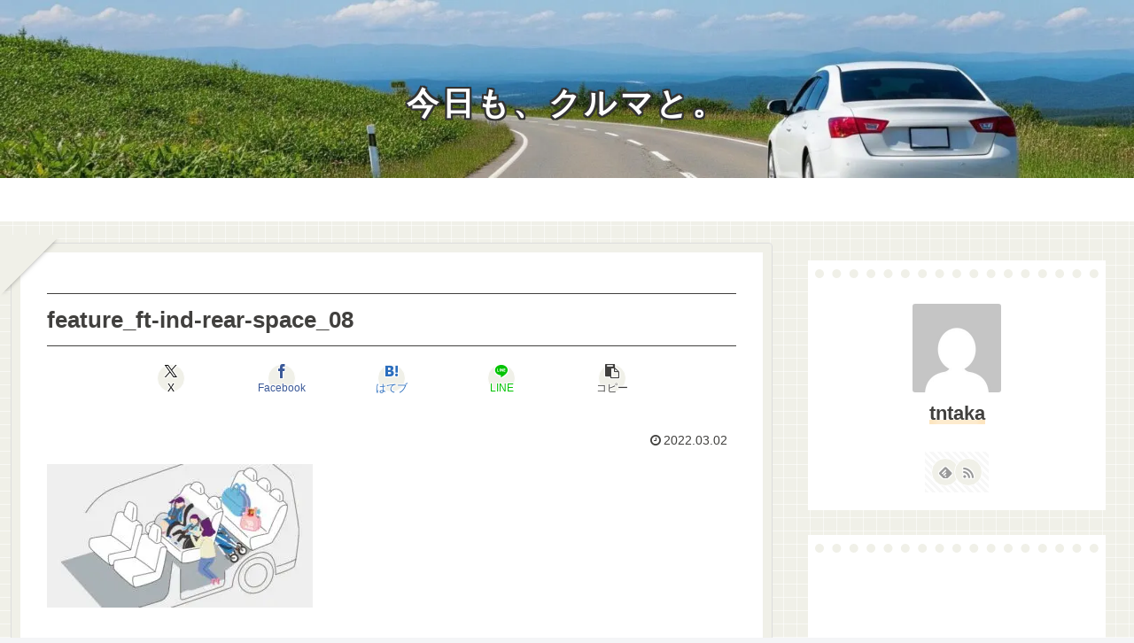

--- FILE ---
content_type: text/html; charset=utf-8
request_url: https://www.google.com/recaptcha/api2/aframe
body_size: 268
content:
<!DOCTYPE HTML><html><head><meta http-equiv="content-type" content="text/html; charset=UTF-8"></head><body><script nonce="4IH2fcKJgTygCWtuUZjd7A">/** Anti-fraud and anti-abuse applications only. See google.com/recaptcha */ try{var clients={'sodar':'https://pagead2.googlesyndication.com/pagead/sodar?'};window.addEventListener("message",function(a){try{if(a.source===window.parent){var b=JSON.parse(a.data);var c=clients[b['id']];if(c){var d=document.createElement('img');d.src=c+b['params']+'&rc='+(localStorage.getItem("rc::a")?sessionStorage.getItem("rc::b"):"");window.document.body.appendChild(d);sessionStorage.setItem("rc::e",parseInt(sessionStorage.getItem("rc::e")||0)+1);localStorage.setItem("rc::h",'1769006746105');}}}catch(b){}});window.parent.postMessage("_grecaptcha_ready", "*");}catch(b){}</script></body></html>

--- FILE ---
content_type: application/javascript; charset=utf-8
request_url: https://fundingchoicesmessages.google.com/f/AGSKWxXmOznpB75bYDST6X6qdxDwQlwi61uNUnBC_hzYu58uO0qHgpO4cE_NcfMNGtAhlJP_n-PEskTwzJvV1sXTfNq_lbIYBaT8saQaSiHKofWStbS5NihTtf9_4SuI-LYyZmnI9pdb1A==?fccs=W251bGwsbnVsbCxudWxsLG51bGwsbnVsbCxudWxsLFsxNzY5MDA2NzQ2LDU2MjAwMDAwMF0sbnVsbCxudWxsLG51bGwsW251bGwsWzcsMTAsNl0sbnVsbCxudWxsLG51bGwsbnVsbCxudWxsLG51bGwsbnVsbCxudWxsLG51bGwsMV0sImh0dHBzOi8vdmVsb3RheGktc2FwcG9yby5qcC8lRTYlOTYlQjAlRTUlOUUlOEIlRTMlODAlOTAlRTMlODMlQjQlRTMlODIlQTklRTMlODIlQUYlRTMlODIlQjclRTMlODMlQkMlRTMlODAlOTElRTMlODMlOUMlRTMlODMlODclRTMlODIlQTMlRTMlODIlQUIlRTMlODMlQTklRTMlODMlQkMlRTMlODElQTglRTMlODElOEElRTMlODElOTklRTMlODElOTklRTMlODIlODElRTMlODIlQjAlRTMlODMlQUMvZmVhdHVyZV9mdC1pbmQtcmVhci1zcGFjZV8wOC8iLG51bGwsW1s4LCI5b0VCUi01bXFxbyJdLFs5LCJlbi1VUyJdLFsxNiwiWzEsMSwxXSJdLFsyNiwiNSJdLFsxOSwiMiJdLFsyNCwiIl0sWzI1LCJbWzMxMDgyMjU0XV0iXSxbMjksImZhbHNlIl1dXQ
body_size: 135
content:
if (typeof __googlefc.fcKernelManager.run === 'function') {"use strict";this.default_ContributorServingResponseClientJs=this.default_ContributorServingResponseClientJs||{};(function(_){var window=this;
try{
var qp=function(a){this.A=_.t(a)};_.u(qp,_.J);var rp=function(a){this.A=_.t(a)};_.u(rp,_.J);rp.prototype.getWhitelistStatus=function(){return _.F(this,2)};var sp=function(a){this.A=_.t(a)};_.u(sp,_.J);var tp=_.ed(sp),up=function(a,b,c){this.B=a;this.j=_.A(b,qp,1);this.l=_.A(b,_.Pk,3);this.F=_.A(b,rp,4);a=this.B.location.hostname;this.D=_.Fg(this.j,2)&&_.O(this.j,2)!==""?_.O(this.j,2):a;a=new _.Qg(_.Qk(this.l));this.C=new _.dh(_.q.document,this.D,a);this.console=null;this.o=new _.mp(this.B,c,a)};
up.prototype.run=function(){if(_.O(this.j,3)){var a=this.C,b=_.O(this.j,3),c=_.fh(a),d=new _.Wg;b=_.hg(d,1,b);c=_.C(c,1,b);_.jh(a,c)}else _.gh(this.C,"FCNEC");_.op(this.o,_.A(this.l,_.De,1),this.l.getDefaultConsentRevocationText(),this.l.getDefaultConsentRevocationCloseText(),this.l.getDefaultConsentRevocationAttestationText(),this.D);_.pp(this.o,_.F(this.F,1),this.F.getWhitelistStatus());var e;a=(e=this.B.googlefc)==null?void 0:e.__executeManualDeployment;a!==void 0&&typeof a==="function"&&_.To(this.o.G,
"manualDeploymentApi")};var vp=function(){};vp.prototype.run=function(a,b,c){var d;return _.v(function(e){d=tp(b);(new up(a,d,c)).run();return e.return({})})};_.Tk(7,new vp);
}catch(e){_._DumpException(e)}
}).call(this,this.default_ContributorServingResponseClientJs);
// Google Inc.

//# sourceURL=/_/mss/boq-content-ads-contributor/_/js/k=boq-content-ads-contributor.ContributorServingResponseClientJs.en_US.9oEBR-5mqqo.es5.O/d=1/exm=ad_blocking_detection_executable,kernel_loader,loader_js_executable,web_iab_us_states_signal_executable/ed=1/rs=AJlcJMwtVrnwsvCgvFVyuqXAo8GMo9641A/m=cookie_refresh_executable
__googlefc.fcKernelManager.run('\x5b\x5b\x5b7,\x22\x5b\x5bnull,\\\x22velotaxi-sapporo.jp\\\x22,\\\x22AKsRol9ox1BRP1SlxycyH3W1Nr2aXmUfnfy84pEJumSa-5Y6sx7NGCOb0Pk1i9F_zVruBJm5fQZIA-NRx-LUZODfBcigV3fod0E_-NVzn52bYbQMCiX5CtvsOELXrwjFDYjZEOJlRVh1hR80It4fGqCBd3RA4RvlWw\\\\u003d\\\\u003d\\\x22\x5d,null,\x5b\x5bnull,null,null,\\\x22https:\/\/fundingchoicesmessages.google.com\/f\/AGSKWxVY-khTZ5WneLQhukn1hbr1IIcUr_nIv2oXDTnXBI1Hof-BtTRjxsXTVj9dQOVnDnmvj7HaJFszXhKPHLVBQ8kGCpEw1okp84tN8lG8j9d_OW7PHE7Oe6gKUolkWEpP8G4Cxs4kpg\\\\u003d\\\\u003d\\\x22\x5d,null,null,\x5bnull,null,null,\\\x22https:\/\/fundingchoicesmessages.google.com\/el\/AGSKWxXmfVpJDUD1mkiulFc1rrxc3peElsl4f2wWk_e4GrpBHFaQ09at_hefcKqFVvLmK288LCcDLzXHCkFyraqeBlhD3nNRly7mksaLpMAyiz4qt-hfJ5YaCNIjnU8ht73iMMPYmzz72w\\\\u003d\\\\u003d\\\x22\x5d,null,\x5bnull,\x5b7,10,6\x5d,null,null,null,null,null,null,null,null,null,1\x5d\x5d,\x5b3,1\x5d\x5d\x22\x5d\x5d,\x5bnull,null,null,\x22https:\/\/fundingchoicesmessages.google.com\/f\/AGSKWxVHZJj7REaOvboJg4FvdlCi56RRIRLahHzqkNARieYTLZKv_oGdzqQc6Ctx7_x8gRE1j6d-mqAYBXEkhHpY1FNemGW1TR4qeKD6_LllC7DvvZyfsxeLb6ZU61MUy1dX2lG9t-t1bw\\u003d\\u003d\x22\x5d\x5d');}

--- FILE ---
content_type: application/javascript; charset=utf-8
request_url: https://fundingchoicesmessages.google.com/f/AGSKWxXaKeEOv-Zq8D2cCm1Oz0gOAqeQGXKNExJbbdwj7AK5jaVVWh8LDWLFk9310DNXNGIXMPxkiVtU-6WNSsKTSidvFXAA1GAM2hoKh_zgYwcmM6dUpFFzMCjf0TwFfQILMBOb6degD46oA3605HntdRjhRW_MFY3zlTqyOJMa4Cl1ETpbuzU2hbMxfW9_/_/stats/?t_sid=/delayedad./park_html_functions_general.js/bbad10./adsenceSearch.
body_size: -1290
content:
window['fc514426-cc8b-461b-a2cc-4a53883f813b'] = true;